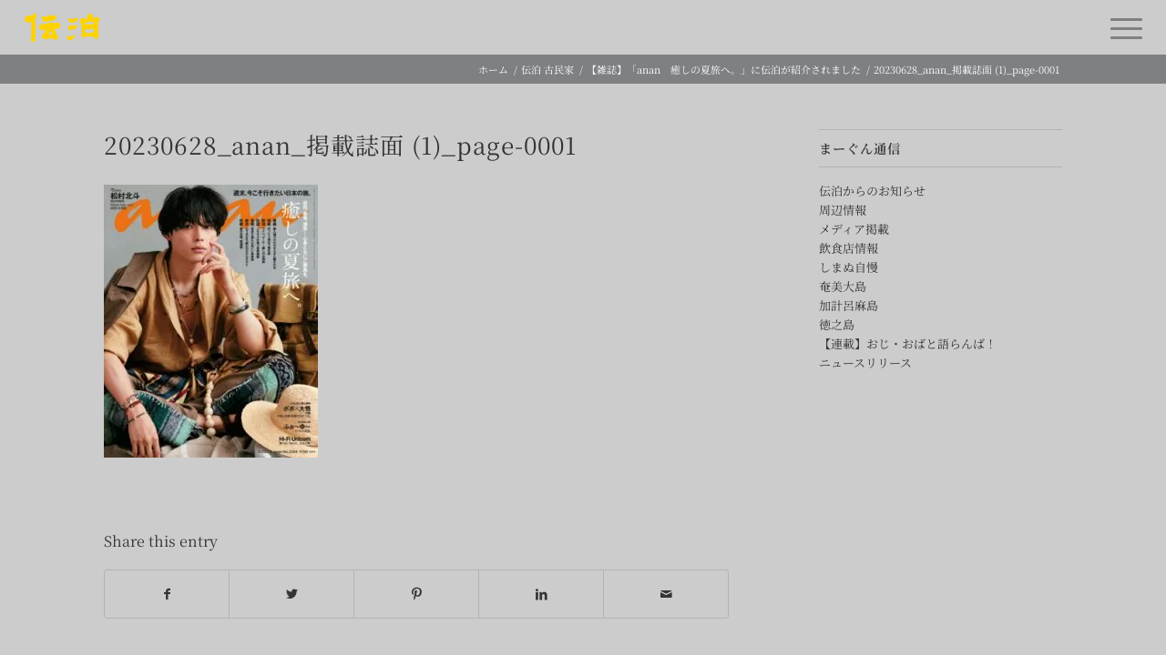

--- FILE ---
content_type: application/javascript; charset=UTF-8
request_url: https://den-paku.com/wp-content/themes/enfold/config-templatebuilder/avia-shortcodes/magazine/magazine.min.js?ver=5.4
body_size: 306
content:
!function(a){"use strict";var t=!1,i=function(i,n){var e=a(i);if(!e.is(".active_sort")&&!t){var o=e.data("filter"),r=n.container.filter(":visible"),s=n.container.filter("."+o);t=!0,n.sort_buttons.removeClass("active_sort"),e.addClass("active_sort"),n.magazine.height(n.magazine.outerHeight()),r.avia_animate({opacity:0},200,function(){r.css({display:"none"}),s.css({opacity:0,display:"block"}).avia_animate({opacity:1},150,function(){n.magazine.avia_animate({height:s.outerHeight()+n.sort_bar.outerHeight()},150,function(){n.magazine.height("auto"),t=!1})})})}};a.fn.aviaMagazine=function(t){if(this.length)return this.each(function(){var t={};t.magazine=a(this),t.sort_buttons=t.magazine.find(".av-magazine-sort a"),t.container=t.magazine.find(".av-magazine-group"),t.sort_bar=t.magazine.find(".av-magazine-top-bar"),t.sort_buttons.each(function(i){var n=a(this),e=n.data("filter"),o=t.container.filter("."+e);0!=o.length&&""!=o.html().trim()||(n.hide(),n.prev("span.text-sep").hide())}),t.sort_buttons.on("click",function(a){a.preventDefault(),i(this,t)})})}}(jQuery);

--- FILE ---
content_type: text/plain
request_url: https://www.google-analytics.com/j/collect?v=1&_v=j102&a=1351413318&t=pageview&_s=1&dl=https%3A%2F%2Fden-paku.com%2Fmedia%2F202306-anan%2Fattachment%2F20230628_anan_%25E6%258E%25B2%25E8%25BC%2589%25E8%25AA%258C%25E9%259D%25A2-1_page-0001&ul=en-us%40posix&dt=20230628_anan_%E6%8E%B2%E8%BC%89%E8%AA%8C%E9%9D%A2%20(1)_page-0001%20%7C%20%E3%80%90%E5%85%AC%E5%BC%8F%E3%80%91%E4%BC%9D%E6%B3%8A%E3%83%96%E3%83%A9%E3%83%B3%E3%83%89%E3%82%B5%E3%82%A4%E3%83%88&sr=1280x720&vp=1280x720&_u=YEBAAAABAAAAAC~&jid=470761809&gjid=1207494678&cid=432202367.1768985672&tid=UA-143527825-1&_gid=1780804707.1768985672&_r=1&_slc=1&gtm=45He61g1n8153CHXBBv846428167za200zd846428167&gcd=13l3l3l3l1l1&dma=0&tag_exp=103116026~103200004~104527907~104528500~104684208~104684211~105391253~115938465~115938468~117025848~117041588~117171315&z=1153150942
body_size: -435
content:
2,cG-19Y18RX93H,cG-CQC4NG526X

--- FILE ---
content_type: application/javascript; charset=UTF-8
request_url: https://den-paku.com/wp-content/themes/enfold/config-templatebuilder/avia-shortcodes/masonry_entries/masonry_entries.min.js?ver=5.4
body_size: 1482
content:
!function(i){"use strict";i.fn.avia_masonry=function(a){if(!this.length)return this;var t=i("body"),e=i(window),o=i.avia_utilities.isMobile,n=(i.avia_utilities.isTouchDevice,t.hasClass("avia-mobile-no-animations")),s=!1,r={masonry_filter:function(){var a=i(this),t=a.html(),o=a.data("filter"),n=a.parents(".av-masonry").eq(0),s=n.find(".av-masonry-container").eq(0),l=n.find(".av-masonry-sort a"),d=n.find(".av-current-sort-title");return l.removeClass("active_sort"),a.addClass("active_sort"),s.attr("id","masonry_id_"+o),d.length&&d.html(t),r.applyMasonry(s,o,function(){s.css({overflow:"visible"})}),setTimeout(function(){e.trigger("debouncedresize")},500),!1},applyMasonry:function(a,t,o){var n=t?{filter:"."+t}:{};n.layoutMode="packery",n.packery={gutter:0},n.percentPosition=!0,n.itemSelector="a.isotope-item, div.isotope-item",n.originLeft=!i("body").hasClass("rtl"),a.isotope(n,function(){e.trigger("av-height-change")}),"function"==typeof o&&setTimeout(o,0)},show_bricks:function(a,t){var s=i.avia_utilities.supports("transition"),r=o&&n?0:100;a.each(function(o){var n=i(this),l=n.find(".avia-curtain-reveal-overlay");l.length>0&&(r=500,l.on("animationstart",function(i){n.css({visibility:"visible"})}),l.on("animationend",function(a){i(this).remove()})),setTimeout(function(){!1===s?n.css({visibility:"visible",opacity:0}).animate({opacity:1},1500):(n.addClass("av-masonry-item-loaded"),l.addClass("avia_start_delayed_animation")),o==a.length-1&&"function"==typeof t&&(t.call(),e.trigger("av-height-change"))},r*o)})},loadMore:function(a){if(a.preventDefault(),s)return!1;s=!0;var o=i(this),n=o.data(),l=o.parents(".av-masonry").eq(0),d=l.data("post_id"),v=l.find(".av-masonry-container"),c=l.find(".av-masonry-entry"),f=i.avia_utilities.loading(),u=function(){s=!1,f.hide(),t.trigger("av_resize_finished")};void 0!==d&&(n.post_id=d),n.offset||(n.offset=0),n.offset+=n.items,n.action="avia_ajax_masonry_more",n.loaded=[],c.each(function(){var a=i(this).data("av-masonry-item");a&&n.loaded.push(a)}),i.ajax({url:avia_framework_globals.ajaxurl,type:"POST",data:n,beforeSend:function(){f.show()},success:function(a){if(-1!==a.indexOf("{av-masonry-loaded}")){a=a.split("{av-masonry-loaded}");var t=i(a.pop()).filter(".isotope-item");t.length>n.items?t=t.not(t.last()):o.addClass("av-masonry-no-more-items"),t.find(".avia-animate-admin-preview").removeClass("avia-animate-admin-preview"),t.find(".avia-curtain-reveal-overlay").length>0&&t.css({visibility:"hidden"});var s=i('<div class="loadcontainer"></div>').append(t);i.avia_utilities.preload({container:s,single_callback:function(){var a=l.find(".av-masonry-sort a"),o=l.find(".av-sort-by-term"),n=o.data("av-allowed-sort");o.hide(),f.hide(),v.isotope("insert",t),i.avia_utilities.avia_ajax_call(l),setTimeout(function(){r.show_bricks(t,u)},150),setTimeout(function(){e.trigger("av-height-change")},550),a&&i(a).each(function(a){var e=i(this),o=e.data("filter");t&&i(t).each(function(a){if(i(this).hasClass(o)&&-1!==n.indexOf(o)){var t=e.find(".avia-term-count").text();e.find(".avia-term-count").text(" "+(parseInt(t)+1)+" "),e.hasClass("avia_hide_sort")&&(e.removeClass("avia_hide_sort").addClass("avia_show_sort"),l.find(".av-masonry-sort ."+o+"_sep").removeClass("avia_hide_sort").addClass("avia_show_sort"),l.find(".av-masonry-sort .av-sort-by-term").removeClass("hidden"))}})}),o.fadeIn()}})}else u()},error:u,complete:function(){setTimeout(function(){e.trigger("debouncedresize")},500)}})}};return this.each(function(){var a=i(this),t=a.find(".av-masonry-container"),e=a.find(".isotope-item"),s=a.find(".av-masonry-sort").css({visibility:"visible",opacity:0}).on("click","a",r.masonry_filter),l=a.find(".av-masonry-load-more").css({visibility:"visible",opacity:0});e.find(".avia-curtain-reveal-overlay").length>0&&e.css({visibility:"hidden"}),i.avia_utilities.preload({container:t,single_callback:function(){var d=function(){s.animate({opacity:1},400),t.outerHeight()+t.offset().top+i("#footer").outerHeight()>i(window).height()&&i("html").css({"overflow-y":"scroll"}),r.applyMasonry(t,!1,function(){a.addClass("avia_sortable_active"),t.removeClass("av-js-disabled")}),r.show_bricks(e,function(){l.css({opacity:1}).on("click",r.loadMore)})};o&&n?d():a.waypoint(d,{offset:"80%"}),i(window).on("debouncedresize",function(){r.applyMasonry(t,!1,function(){a.addClass("avia_sortable_active")})})}})})}}(jQuery);

--- FILE ---
content_type: application/javascript; charset=UTF-8
request_url: https://den-paku.com/wp-content/themes/enfold/config-templatebuilder/avia-shortcodes/notification/notification.min.js?ver=5.4
body_size: 307
content:
!function(e){"use strict";e.fn.avia_sc_messagebox=function(s){return this.each(function(){var s=e(this),t=s.find(".av_message_close"),a=s.attr("id");(function(e){for(var t=e+"=",a=document.cookie.split(";"),i=0;i<a.length;i++){for(var n=a[i];" "==n.charAt(0);)n=n.substring(1,n.length);if(0==n.indexOf(t)){var o=s.attr("data-contents"),r=n.substring(t.length,n.length);if(r==o)return r}}return null})(a)||s.removeClass("messagebox-hidden"),t.on("click",function(){var e=s.attr("data-contents"),t="";s.hasClass("messagebox-session_cookie")?t="":s.hasClass("messagebox-custom_cookie")&&(t=parseInt(s.attr("data-cookielifetime"))),function(e,s,t){var a="";if(t){var i=new Date;i.setTime(i.getTime()+24*t*60*60*1e3),a="; expires="+i.toGMTString()}document.cookie=e+"="+s+a+"; path=/; samesite=strict"}(a,e,t),s.addClass("messagebox-hidden")})})},e(".avia_message_box").avia_sc_messagebox()}(jQuery);